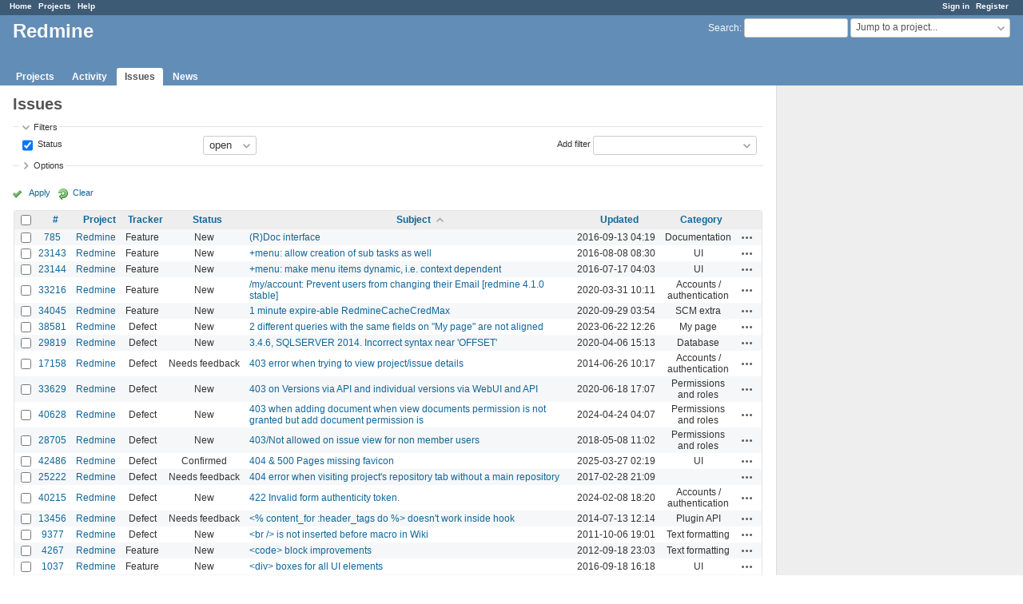

--- FILE ---
content_type: text/html; charset=utf-8
request_url: https://www.google.com/recaptcha/api2/aframe
body_size: 266
content:
<!DOCTYPE HTML><html><head><meta http-equiv="content-type" content="text/html; charset=UTF-8"></head><body><script nonce="i-205NDddgCHP8Y_IKswKQ">/** Anti-fraud and anti-abuse applications only. See google.com/recaptcha */ try{var clients={'sodar':'https://pagead2.googlesyndication.com/pagead/sodar?'};window.addEventListener("message",function(a){try{if(a.source===window.parent){var b=JSON.parse(a.data);var c=clients[b['id']];if(c){var d=document.createElement('img');d.src=c+b['params']+'&rc='+(localStorage.getItem("rc::a")?sessionStorage.getItem("rc::b"):"");window.document.body.appendChild(d);sessionStorage.setItem("rc::e",parseInt(sessionStorage.getItem("rc::e")||0)+1);localStorage.setItem("rc::h",'1769216116818');}}}catch(b){}});window.parent.postMessage("_grecaptcha_ready", "*");}catch(b){}</script></body></html>